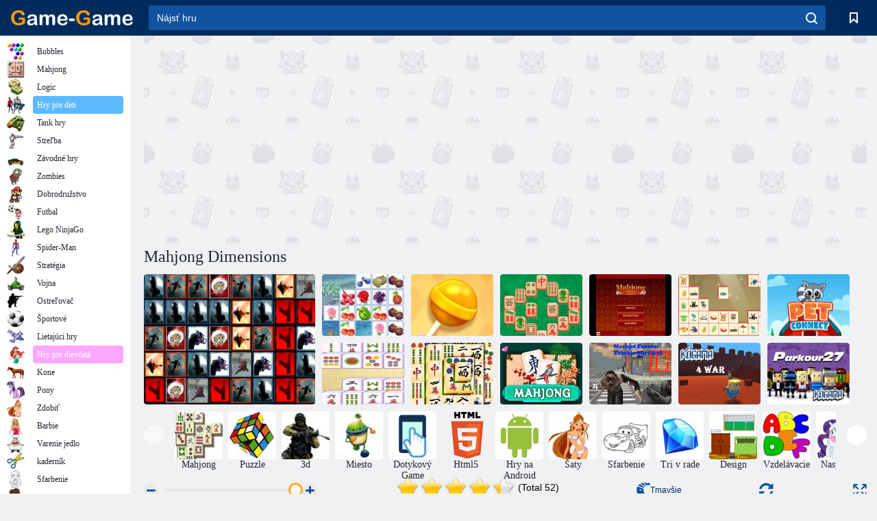

--- FILE ---
content_type: text/html; charset=utf-8
request_url: https://html5.gamedistribution.com/0b726d29dabd4bdb8623f56fb8a22464/
body_size: 2351
content:
<!DOCTYPE html><html lang=en><head><title>Arkadium&#39;s Mahjongg Dimensions Blue</title><meta name=viewport content="width=device-width,initial-scale=1,maximum-scale=1,user-scalable=no"><meta name=description content="Arkadium&#39;s Mahjongg Dimensions Blue is the original mahjong 3D game, and an Arkadium classic that&#39;s played by millions of players like you worldwide.  Often imitated but never duplicated, this free online Mahjongg game is super easy to learn and brings your favorite matching game to a whole new...dimension. A third dimension, that is -3D!  Turn and tap the elegant 3D puzzles at rapid speed. Click on matching pairs of unblocked mahjongg cubes to clear them."><meta name=keywords content=classic,cube,matching,pair><meta property=og:type content=website><meta property=og:title content="Arkadium&#39;s Mahjongg Dimensions Blue"><meta property=og:description content="Arkadium&#39;s Mahjongg Dimensions Blue is the original mahjong 3D game, and an Arkadium classic that&#39;s played by millions of players like you worldwide.  Often imitated but never duplicated, this free online Mahjongg game is super easy to learn and brings your favorite matching game to a whole new...dimension. A third dimension, that is -3D!  Turn and tap the elegant 3D puzzles at rapid speed. Click on matching pairs of unblocked mahjongg cubes to clear them."><meta property=og:image content=https://img.gamedistribution.com/0b726d29dabd4bdb8623f56fb8a22464-512x512.jpg><meta property=og:url content=https://html5.gamedistribution.com/0b726d29dabd4bdb8623f56fb8a22464/ ><link rel=canonical href=https://html5.gamedistribution.com/0b726d29dabd4bdb8623f56fb8a22464/ ><link rel=manifest href=manifest_1.5.18.json><link rel=preconnect href=https://html5.api.gamedistribution.com><link rel=preconnect href=https://game.api.gamedistribution.com><link rel=preconnect href=https://pm.gamedistribution.com><script type=text/javascript>if ('serviceWorker' in navigator) {
    navigator
      .serviceWorker
      .register(`/sw_1.5.18.js`)
      .then(function () {
        console.log('SW registered...');
      })
      .catch(err => {
        console.log('SW not registered...', err.message);
      });
  }</script><script type=application/ld+json>{
  "@context": "http://schema.org",
  "@type": "Game",
  "name": "Arkadium&#39;s Mahjongg Dimensions Blue",
  "url": "https://html5.gamedistribution.com/0b726d29dabd4bdb8623f56fb8a22464/",
  "image": "https://img.gamedistribution.com/0b726d29dabd4bdb8623f56fb8a22464-512x512.jpg",    
  "description": "Arkadium&#39;s Mahjongg Dimensions Blue is the original mahjong 3D game, and an Arkadium classic that&#39;s played by millions of players like you worldwide.  Often imitated but never duplicated, this free online Mahjongg game is super easy to learn and brings your favorite matching game to a whole new...dimension. A third dimension, that is -3D!  Turn and tap the elegant 3D puzzles at rapid speed. Click on matching pairs of unblocked mahjongg cubes to clear them.",
  "creator":{
    "name":"Arkadium"
    
    },
  "publisher":{
    "name":"GameDistribution",
    "url":"https://gamedistribution.com/games/mahjong-dimensions"
    },
  "genre":[
      "classic",
      "cube",
      "matching",
      "pair"
  ]
}</script><style>html{height:100%}body{margin:0;padding:0;background-color:#000;overflow:hidden;height:100%}#game{position:absolute;top:0;left:0;width:0;height:0;overflow:hidden;max-width:100%;max-height:100%;min-width:100%;min-height:100%;box-sizing:border-box}</style></head><body><iframe id=game frameborder=0 allow=autoplay allowfullscreen seamless scrolling=no></iframe><script type=text/javascript>(function () {
    function GameLoader() {
      this.init = function () {
        this._gameId = "0b726d29dabd4bdb8623f56fb8a22464";
        this._container = document.getElementById("game");
        this._loader = this._getLoaderData();
        this._hasImpression = false;
        this._hasSuccess = false;
        this._insertGameSDK();
        this._softgamesDomains = this._getDomainData();
      };

      this._getLoaderData = function () {
        return {"enabled":true,"use_external_url":true,"_":200};
      }

      this._getDomainData = function(){
        return [{"name":"minigame.aeriagames.jp","id":4217},{"name":"localhost:8080","id":4217},{"name":"minigame-stg.aeriagames.jp","id":4217}];
      }

      this._insertGameSDK = function () {
        if (!this._gameId) return;

        window["GD_OPTIONS"] = {
          gameId: this._gameId,
          loader: this._loader,
          onLoaderEvent: this._onLoaderEvent.bind(this),
          onEvent: this._onEvent.bind(this)
        };

        (function (d, s, id) {
          var js,fjs = d.getElementsByTagName(s)[0];
          if (d.getElementById(id)) return;
          js = d.createElement(s);
          js.id = id;
          js.src = "https://html5.api.gamedistribution.com/main.min.js";
          fjs.parentNode.insertBefore(js, fjs);
        })(document, "script", "gamedistribution-jssdk");
      };

      this._loadGame = function (options) {

        if (this._container_initialized) {
          return;
        }

        var formatTokenURLSearch = this._bridge.exports.formatTokenURLSearch;
        var extendUrlQuery = this._bridge.exports.extendUrlQuery;
        var base64Encode = this._bridge.exports.base64Encode;
        const ln_param = new URLSearchParams(window.location.search).get('lang');

        var data = {
          parentURL: this._bridge.parentURL,
          parentDomain: this._bridge.parentDomain,
          topDomain: this._bridge.topDomain,
          hasImpression: options.hasImpression,
          loaderEnabled: true,
          host: window.location.hostname,
          version: "1.5.18"
        };

        var searchPart = formatTokenURLSearch(data);
        var gameSrc;
        if(extendUrlQuery)
          gameSrc = extendUrlQuery(`https://gamedistribution.arkadiumarena.com/arenaapi/game/mahjongg-dimensions/html5${ ln_param ? ln_param + '/' : ''}`,{gd_sdk_referrer_url:this._bridge.parentURL,gd_zone_config:base64Encode(data)});
        else 
          gameSrc = `https://gamedistribution.arkadiumarena.com/arenaapi/game/mahjongg-dimensions/html5${ ln_param ? ln_param + '/' : ''}?gd_sdk_referrer_url=` + encodeURIComponent(this._bridge.parentURL) + "&" + searchPart.substr(1);


        // This is for softgames domains where some special modules ar require 
        // ex: http://minigame.aeriagames.jp/games/top/ae-soft-319 (this game wants to show a special pop-up)
        var dmn = this._softgamesDomains.find(x => x.name === this._bridge.topDomain);

        if(dmn)
          gameSrc = gameSrc.replace('99999' ,dmn.id);
        
        this._container.src = gameSrc;

        this._container.onload = this._onFrameLoaded.bind(this);

        this._container_initialized = true;
      };

      this._onLoaderEvent = function (event) {
        switch (event.name) {
          case "LOADER_DATA":
            this._bridge = event.message.bridge;
            this._game = event.message.game;
            break;
        }
      };

      this._onEvent = function (event) {
        switch (event.name) {
          case "SDK_GAME_START":
            this._bridge && this._loadGame({hasImpression: this._hasImpression});
            break;
          case "AD_ERROR":
          case "AD_SDK_CANCELED":
            this._hasImpression = false || this._hasSuccess;
            break;
          case "ALL_ADS_COMPLETED":
          case "COMPLETE":
          case "USER_CLOSE":
          case "SKIPPED":
            this._hasImpression = true;
            this._hasSuccess = true;
            break;
        }
      };

      this._onFrameLoaded=function(event){
        var container=this._container;
        setTimeout(function(){
          try{
            container.contentWindow.focus();
          }catch(err){
          }
        },100);
      }
    }
    new GameLoader().init();
  })();</script></body></html>

--- FILE ---
content_type: text/html; charset=utf-8
request_url: https://www.google.com/recaptcha/api2/aframe
body_size: 183
content:
<!DOCTYPE HTML><html><head><meta http-equiv="content-type" content="text/html; charset=UTF-8"></head><body><script nonce="mWLlWCH0T_4aWvl5u4rXHQ">/** Anti-fraud and anti-abuse applications only. See google.com/recaptcha */ try{var clients={'sodar':'https://pagead2.googlesyndication.com/pagead/sodar?'};window.addEventListener("message",function(a){try{if(a.source===window.parent){var b=JSON.parse(a.data);var c=clients[b['id']];if(c){var d=document.createElement('img');d.src=c+b['params']+'&rc='+(localStorage.getItem("rc::a")?sessionStorage.getItem("rc::b"):"");window.document.body.appendChild(d);sessionStorage.setItem("rc::e",parseInt(sessionStorage.getItem("rc::e")||0)+1);localStorage.setItem("rc::h",'1769111260006');}}}catch(b){}});window.parent.postMessage("_grecaptcha_ready", "*");}catch(b){}</script></body></html>

--- FILE ---
content_type: text/html; charset=utf-8
request_url: https://www.google.com/recaptcha/api2/aframe
body_size: -249
content:
<!DOCTYPE HTML><html><head><meta http-equiv="content-type" content="text/html; charset=UTF-8"></head><body><script nonce="jbHJMwn2MBS8u28vLBUedw">/** Anti-fraud and anti-abuse applications only. See google.com/recaptcha */ try{var clients={'sodar':'https://pagead2.googlesyndication.com/pagead/sodar?'};window.addEventListener("message",function(a){try{if(a.source===window.parent){var b=JSON.parse(a.data);var c=clients[b['id']];if(c){var d=document.createElement('img');d.src=c+b['params']+'&rc='+(localStorage.getItem("rc::a")?sessionStorage.getItem("rc::b"):"");window.document.body.appendChild(d);sessionStorage.setItem("rc::e",parseInt(sessionStorage.getItem("rc::e")||0)+1);localStorage.setItem("rc::h",'1769111275052');}}}catch(b){}});window.parent.postMessage("_grecaptcha_ready", "*");}catch(b){}</script></body></html>